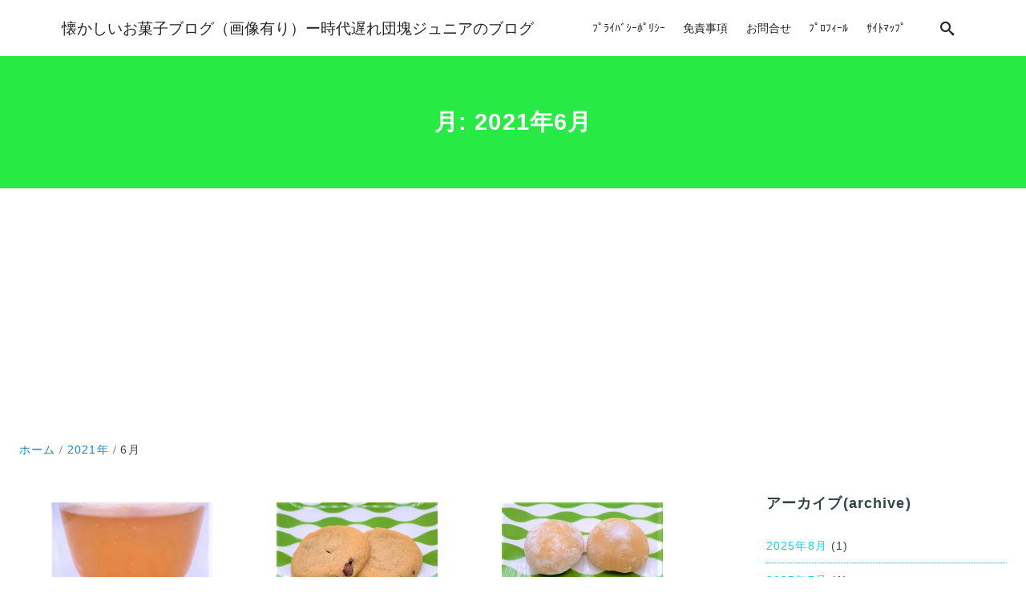

--- FILE ---
content_type: text/html; charset=utf-8
request_url: https://www.google.com/recaptcha/api2/aframe
body_size: 269
content:
<!DOCTYPE HTML><html><head><meta http-equiv="content-type" content="text/html; charset=UTF-8"></head><body><script nonce="ZGYKdsFRxHfj7fZTTNdjVw">/** Anti-fraud and anti-abuse applications only. See google.com/recaptcha */ try{var clients={'sodar':'https://pagead2.googlesyndication.com/pagead/sodar?'};window.addEventListener("message",function(a){try{if(a.source===window.parent){var b=JSON.parse(a.data);var c=clients[b['id']];if(c){var d=document.createElement('img');d.src=c+b['params']+'&rc='+(localStorage.getItem("rc::a")?sessionStorage.getItem("rc::b"):"");window.document.body.appendChild(d);sessionStorage.setItem("rc::e",parseInt(sessionStorage.getItem("rc::e")||0)+1);localStorage.setItem("rc::h",'1769744311727');}}}catch(b){}});window.parent.postMessage("_grecaptcha_ready", "*");}catch(b){}</script></body></html>

--- FILE ---
content_type: application/javascript
request_url: https://showa-obasan.com/wp-content/plugins/ad-inserter/js/sponsors.js?ver=2.8.9
body_size: -90
content:
window.edaaadec=true;